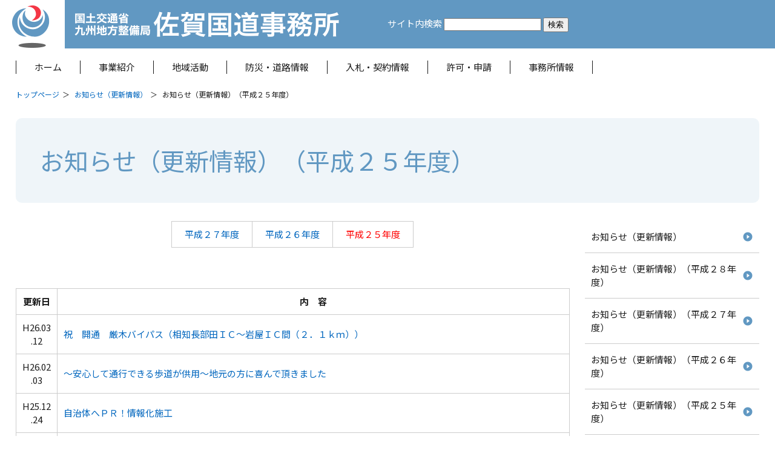

--- FILE ---
content_type: text/html
request_url: https://www.qsr.mlit.go.jp/sakoku/topics/h25.html
body_size: 3505
content:
<!DOCTYPE html>
<html lang="ja">
<head prefix="og: http://ogp.me/ns#">
	<meta charset="UTF-8">
	<meta name="robots" content="all">
	<title>お知らせ（更新情報）（平成２５年度）［佐賀国道事務所］</title>
	<meta name="description" content="お知らせ（更新情報）（平成２５年度）">
	<meta name="keywords" content="お知らせ,更新情報,平成２５年度">
	<meta property="og:title" content="お知らせ（更新情報）（平成２５年度）">
	<meta property="og:description" content="お知らせ（更新情報）（平成２５年度）">
	<meta property="og:type" content="article">
	<meta property="og:site_name" content="佐賀国道事務所">
	<meta http-equiv="Content-Style-Type" content="text/css">
	<meta http-equiv="Content-Script-Type" content="text/javascript">
	<meta name="viewport" content="width=device-width">
	<link rel="shortcut icon" href="../all_img/org/favicon.ico">
	<link rel="apple-touch-icon-precomposed" href="../all_img/org/webclip.png">
	<script type="text/javascript" src="../js/jquery-3.6.0.min.js"></script>
	<script type="text/javascript" src="../js/org.js"></script>
	<link rel="stylesheet" type="text/css" href="../css/org.css?ver=250321" media="all">
	
<style type=text/css>
#header #siteid h1,
#header #siteid p a{
	background-image: url('../logo_image/siteid.png');
}
</style>

</head>
<body>


<div id="bg" class="subpage">
	<div id="bg_in">
		<a name="pagetop" id="pagetop"></a>

		<header id="header">
			<div id="header_in">
				<div id="siteid">
					<p><a href="./../">佐賀国道事務所</a></p>
				</div><!--#siteid-->
				<div id="hcontents" class="pc">
					<div class="site_search">
						<form method=get action="https://www.google.co.jp/search">
							<span>サイト内検索</span>
							<input type=text name=q size=18 value="" class="swaku">
							<input type=hidden name=ie value=UTF-8>
							<input type=hidden name=oe value=UTF-8>
							<input type=hidden name=hl value="ja">
							<input type=submit name=btnG value="検索">
							<input type=hidden name=domains value="www.qsr.mlit.go.jp/sakoku/"><br>
							<input type=hidden name=sitesearch value="www.qsr.mlit.go.jp/sakoku/" checked>
						</form>
					</div><!--.site_search-->
				</div><!--hcontents-->
			</div><!--#header_in-->
		</header>

		<nav class="gmenu menu_4 pc">
			<ul><li><a href="../index.html"><span class="m_0">ホーム</span></a></li><li><a href="../works/index.html"><span class="m_1">事業紹介</span></a></li><li><a href="../activity/index.html"><span class="m_2">地域活動</span></a></li><li><a href="../bousai_doro/index.html"><span class="m_3">防災・道路情報</span></a></li><li><a href="../nyusatu_info/index.html"><span class="m_4">入札・契約情報</span></a></li><li><a href="../shinsei/index.html"><span class="m_5">許可・申請</span></a></li><li><a href="../about/index.html"><span class="m_6">事務所情報</span></a></li></ul>
		</nav><!--#gmenu-->

		<div id="wrap">

			<div id="pankuzu">
				<ul>
<li class="tp_1"><a href="./../"><span>トップページ</span></a></li>
<li class="tp_0"><a href="./"><span>お知らせ（更新情報）</span></a></li>
<li class="tp_1"><span>お知らせ（更新情報）（平成２５年度）</span></li>
</ul>

			</div><!--#pankuzu-->

			<div class="page_title">
				<h1>お知らせ（更新情報）（平成２５年度）</h1>
			</div><!--.page_title-->

		<div id="wrap_in">
			<main id="unit_a">
			<!-- BASIC_PARTS_SET -->
				<!-- INDEX PAGE ITEM -->
				
				<div id="description"></div>
				

				<div id="contents_0">
					<table align="center" border="1" cellpadding="1" cellspacing="1" style="width:400px">
	<tbody>
		<tr>
			<td style="text-align: center"><span style="color:#0000ff"><a href="h27.html">平成２７年度</a></span></td>
			<td style="text-align: center"><span style="color:#0000ff"><a href="h26.html">平成２６年度</a></span></td>
			<td style="text-align: center"><span style="color:#ff0000">平成２５年度</span></td>
		</tr>
	</tbody>
</table>

<p style="text-align: center">&nbsp;</p>

<table align="center" border="1" cellpadding="1" cellspacing="1" style="width:100%">
	<tbody>
		<tr>
			<td style="text-align: center"><strong>更新日</strong></td>
			<td style="text-align: center"><strong>内　容</strong></td>
		</tr>
		<tr>
			<td style="text-align: center">H26.03.12</td>
			<td style="text-align: left"><a href="../site_files/file/pdf/sakokunews/h25/14031201.pdf" target="_blank">祝　開通　厳木バイパス（相知長部田ＩＣ～岩屋ＩＣ間（２．１ｋｍ））</a></td>
		</tr>
		<tr>
			<td style="text-align: center">H26.02.03</td>
			<td style="text-align: left"><a href="../site_files/file/pdf/sakokunews/h25/14020301.pdf" target="_blank">～安心して通行できる歩道が供用～地元の方に喜んで頂きました</a></td>
		</tr>
		<tr>
			<td style="text-align: center">H25.12.24</td>
			<td style="text-align: left"><a href="../site_files/file/pdf/sakokunews/h25/13122400.pdf" target="_blank">自治体へＰＲ！情報化施工</a></td>
		</tr>
		<tr>
			<td style="text-align: center">H25.11.29</td>
			<td style="text-align: left"><a href="../site_files/file/pdf/press/h25/2013112901.pdf" target="_blank">唐津伊万里道路（唐津千々賀山田IC～北波多IC）開通後の整備効果について【約半年後】</a></td>
		</tr>
		<tr>
			<td style="text-align: center">H25.11.27</td>
			<td style="text-align: left"><a href="../site_files/file/pdf/press/h25/2013112701.pdf" target="_blank">平成２５年度　佐賀国道事務所工事安全対策講習会の開催について　～建設事故ゼロの継続を目指して～</a></td>
		</tr>
		<tr>
			<td style="text-align: center">H25.11.26</td>
			<td style="text-align: left"><a href="../site_files/file/pdf/press/h25/2013112601.pdf" target="_blank">「平成２５年度　雪氷対策会議」の開催について</a></td>
		</tr>
		<tr>
			<td style="text-align: center">H25.09.04</td>
			<td style="text-align: left"><a href="../site_files/file/pdf/sakokunews/h25/13090402.pdf" target="_blank">☆８月の「道路ふれあい月間」に不法占用の現地指導を行いました。</a></td>
		</tr>
		<tr>
			<td style="text-align: center">H25.09.04</td>
			<td style="text-align: left"><a href="../site_files/file/pdf/sakokunews/h25/13090401.pdf" target="_blank">道路をもっと美しく～道路一斉清掃を実施～</a></td>
		</tr>
		<tr>
			<td style="text-align: center">H25.07.04</td>
			<td style="text-align: left"><a href="../site_files/file/pdf/sakokunews/h25/1307040.pdf" target="_blank">佐賀国道ニュース更新（第１回佐賀国道事務所管内地域防災連絡会を開催しました。）</a></td>
		</tr>
		<tr>
			<td style="text-align: center">H25.06.26</td>
			<td style="text-align: left">
			<p><a href="../site_files/file/pdf/sakokunews/h25/1306262.pdf" target="_blank">佐賀国道ニュース更新（<span style="color:#ffcc00">★</span><span style="color:#ff0000">地域住民と共に清掃活動</span>～厳木バイパス工事安全協議会～）</a></p>
			</td>
		</tr>
		<tr>
			<td style="text-align: center">H25.06.26</td>
			<td style="text-align: left"><a href="../site_files/file/pdf/sakokunews/h25/1306261.pdf" target="_blank">佐賀国道ニュース更新（年間優秀活動賞を受賞～玄界灘風景街道のパートナーシップである『福博：都市シーニックバイウエィ研究会』が選ばれました～）</a></td>
		</tr>
		<tr>
			<td style="text-align: center">H25.06.25</td>
			<td style="text-align: left"><a href="../site_files/file/pdf/sakokunews/h25/1306251.pdf" target="_blank">佐賀国道ニュース更新（二丈浜玉道路無料化を機に更なる連携を確認！～佐国・唐津維持と福国・西維持の連絡調整会議を実施～）</a></td>
		</tr>
		<tr>
			<td style="text-align: center">H25.06.03</td>
			<td style="text-align: left"><a href="../site_files/file/pdf/topics/h25/1306032.pdf" target="_blank">佐賀国道ニュース更新（★梅雨前に冠水時迂回路の現地確認を行いました。）</a></td>
		</tr>
		<tr>
			<td style="text-align: center">H25.06.03</td>
			<td style="text-align: left"><a href="../site_files/file/pdf/topics/h25/1306031.pdf" target="_blank">佐賀国道ニュース更新（川の清掃活動を行いました！！～川を愛する取組　今後も継続します～）</a></td>
		</tr>
		<tr>
			<td style="text-align: center">H25.05.10</td>
			<td style="text-align: left"><a href="../site_files/file/pdf/topics/h25/1305091.pdf" target="_blank">佐賀国道ニュース更新（～現場力の向上を目指して～現場の意見交換会を開催！！）</a></td>
		</tr>
		<tr>
			<td style="text-align: center">H25.04.17</td>
			<td style="text-align: left"><a href="../site_files/file/pdf/topics/h25/1304171.pdf" target="_blank">★災害時における応急対策業務の基本協定交付式★を行いました！！</a></td>
		</tr>
	</tbody>
</table>

<p style="text-align: center">&nbsp;</p>

				</div><!--contents_0-->

				
				<div class="index">
					
				</div><!--index-->
				
				<!-- /INDEX PAGE ITEM -->

				
				<div class="site_map">
					
				</div><!--site_map-->
				

				
				<div class="mail_form">
					
				</div><!--mail_form-->
				

				
				<div class="search_result">
				
				</div>
				

				
				<div id="content_1">
					
				</div><!--content_1-->
				
			<!-- /BASIC_PARTS_SET -->

				<div class="banner_2">
					
				</div><!--banner_2-->

			</main><!--#unit_a-->

			<aside id="unit_b">
				<div class="menu_2 pc">
					<p class='sel'><a href="../topics/index.html"><span>お知らせ（更新情報）</span></a></p>
<ul class='sel'>
<li><a href="../topics/h28.html"><span>お知らせ（更新情報）（平成２８年度）</span></a></li>
<li><a href="../topics/h27.html"><span>お知らせ（更新情報）（平成２７年度）</span></a></li>
<li><a href="../topics/h26.html"><span>お知らせ（更新情報）（平成２６年度）</span></a></li>
<li class="sel"><a href="../topics/h25.html"><span>お知らせ（更新情報）（平成２５年度）</span></a></li>
<li><a href="../topics/h29.html"><span>お知らせ（更新情報）（平成２９年度）</span></a></li>
</ul>

				</div><!--menu_2-->

				<div class="contents_2">
					
				</div><!--contents_2-->

				<div class="banner_3">
					
				</div><!--banner_3-->

				<div class="contents_3">
					
				</div><!--contents_3-->

			</aside><!--#unit_b-->

		</div><!--wrap_in-->
		</div><!--wrap-->

		<footer id="footer">
			<nav class="fmenu menu_5">
				<ul><li><span><a href="../privacypolicy.html">プライバシーポリシー</a></span></li><li><span><a href="../sitemap.html">サイトマップ</a></span></li><li><span><a href="../copyright.html">著作権・リンク等</a></span></li></ul>
			</nav><!--fmenu-->

			<div class="footer_info">
				<p class="info_name">国土交通省 九州地方整備局 佐賀国道事務所</p>
				<address>
					〒849-0924　佐賀県佐賀市新中町5-10<br>
					TEL/0952-32-1151　FAX/0952-33-0583	<br>
					
				</address>
			</div><!--footer_info-->

			<div class="copy">
				<p>&copy;Copyright (c) Saga National Highway Office. All Rights Reserved..</p>
			</div><!--copy-->

			<p class="pagetop"><a href="#pagetop"><span>PageTop</span></a></p>

		</footer><!--#footer-->

		<div class="hamburger-menu sp">
			<input type="checkbox" id="menu-btn-check">
			<label for="menu-btn-check" class="menu-btn"><span></span></label>
			<div class="menu-content">
				<p class='sel'><a href="../topics/index.html"><span>お知らせ（更新情報）</span></a></p>
<ul class='sel'>
<li><a href="../topics/h28.html"><span>お知らせ（更新情報）（平成２８年度）</span></a></li>
<li><a href="../topics/h27.html"><span>お知らせ（更新情報）（平成２７年度）</span></a></li>
<li><a href="../topics/h26.html"><span>お知らせ（更新情報）（平成２６年度）</span></a></li>
<li class="sel"><a href="../topics/h25.html"><span>お知らせ（更新情報）（平成２５年度）</span></a></li>
<li><a href="../topics/h29.html"><span>お知らせ（更新情報）（平成２９年度）</span></a></li>
</ul>

				<ul><li><a href="../index.html"><span class="m_0">ホーム</span></a></li><li><a href="../works/index.html"><span class="m_1">事業紹介</span></a></li><li><a href="../activity/index.html"><span class="m_2">地域活動</span></a></li><li><a href="../bousai_doro/index.html"><span class="m_3">防災・道路情報</span></a></li><li><a href="../nyusatu_info/index.html"><span class="m_4">入札・契約情報</span></a></li><li><a href="../shinsei/index.html"><span class="m_5">許可・申請</span></a></li><li><a href="../about/index.html"><span class="m_6">事務所情報</span></a></li></ul>
			</div>
		</div><!--hamburger-menu-->

	</div><!--bg_in-->
	</div><!--bg-->

</body>
</html>

--- FILE ---
content_type: text/css
request_url: https://www.qsr.mlit.go.jp/sakoku/css/org.css?ver=250321
body_size: 4053
content:
@charset "UTF-8";
@import url("sanitize.css");
@import url("../js/slick/slick.css");
@import url("https://fonts.googleapis.com/css2?family=Noto+Sans+JP:wght@100..900&display=swap");
@import url("https://fonts.googleapis.com/icon?family=Material+Icons");
.sp {
  display: none;
}
@media screen and (max-width: 767px) {
  .sp {
    display: block;
  }
}

@media screen and (max-width: 767px) {
  .pc {
    display: none;
  }
}
* {
  box-sizing: border-box;
}

::-moz-selection {
  background-color: #6198C2;
  color: #ffffff;
}

::selection {
  background-color: #6198C2;
  color: #ffffff;
}

html {
  font-family: "Noto Sans JP", sans-serif;
  font-weight: 400;
  font-size: 62.5%;
  background-color: #ffffff;
  color: #1a1a1a;
}

.material-icons,
.pagetop a::before,
.menu-content ul li a::after,
.index ul li a::after,
.linkbo_01 a::after {
  font-family: "Material Icons";
  font-weight: normal;
  font-style: normal;
  font-size: 24px; /* Preferred icon size */
  display: inline-block;
  line-height: 1;
  text-transform: none;
  letter-spacing: normal;
  word-wrap: normal;
  white-space: nowrap;
  direction: ltr;
  /* Support for all WebKit browsers. */
  -webkit-font-smoothing: antialiased;
  /* Support for Safari and Chrome. */
  text-rendering: optimizeLegibility;
  /* Support for Firefox. */
  -moz-osx-font-smoothing: grayscale;
  /* Support for IE. */
  font-feature-settings: "liga";
}

body {
  font-size: 1.5rem;
  line-height: auto;
}

hr {
  background: transparent;
  border-top: 1px solid #cccccc;
}

a {
  color: #0066be;
  text-decoration: none;
}
a:hover {
  color: #ec0000;
  text-decoration: underline;
}
a:hover img {
  opacity: 0.75;
  transition: 0.2s ease-in-out;
}
a:focus {
  overflow: hidden;
}

h1 {
  background-color: rgba(97, 152, 194, 0.1);
  color: #6198C2;
  font-size: 4rem;
  font-weight: 400;
  margin: 0 auto 30px;
  padding: 40px;
  border-radius: 10px;
}

h2 {
  background-color: #6198C2;
  color: #ffffff;
  font-size: 2.5rem;
  font-weight: 400;
  border-left: 5px solid #6198C2;
  padding: 20px;
}

h3 {
  font-size: 2.2rem;
  font-weight: 400;
  border-left: 10px solid #6198C2;
  padding: 10px 20px;
  background-color: rgba(97, 152, 194, 0.1);
}

h4 {
  font-size: 2rem;
  font-weight: 400;
  color: #6198C2;
  border-bottom: 1px dashed #6198C2;
  padding: 10px;
}

h5 {
  font-size: 1.8rem;
  font-weight: 400;
  background-color: rgba(97, 152, 194, 0.1);
  color: #6198C2;
  padding: 5px 10px;
  border-radius: 5px;
}

h6 {
  font-size: 1.6rem;
  font-weight: 400;
  border-bottom: 1px solid #cccccc;
  padding: 5px;
}

table {
  display: table;
  border-collapse: collapse;
  border: none;
  margin-bottom: 30px;
}
table th, table td {
  display: table-cell;
  border: 1px solid #cccccc;
  padding: 10px;
  text-align: left;
}
@media screen and (max-width: 767px) {
  table th, table td {
    display: block;
    width: 100%;
  }
}
table th {
  font-weight: 400;
  text-align: center;
  background-color: rgba(97, 152, 194, 0.1);
}
table[border="0"] th, table[border="0"] td {
  border: none;
}

#bg {
  overflow: hidden;
  min-width: 320px;
}

#header_in {
  margin: 0 auto;
  display: flex;
  flex-wrap: wrap;
  align-items: stretch;
  background-color: #6198C2;
  color: #ffffff;
}
@media screen and (max-width: 767px) {
  #header_in {
    padding-right: 60px;
  }
}

#siteid {
  width: 50%;
  padding-left: 107px;
  background-image: url("../all_img/org/qsr_logo.png");
  background-repeat: no-repeat;
  background-size: 107px 200px;
}
@media screen and (max-width: 767px) {
  #siteid {
    width: 100%;
    padding-left: 60px;
    background-size: 60px 112px;
  }
}
#siteid p {
  margin: 0;
}
#siteid h1,
#siteid p a {
  display: block;
  margin: 0;
  padding: 0;
  height: 80px;
  text-indent: -55555em;
  background-color: transparent;
  background-size: contain;
  background-repeat: no-repeat;
  border: none;
  border-radius: 0;
}
@media screen and (max-width: 767px) {
  #siteid h1,
  #siteid p a {
    height: 60px;
  }
}

#hcontents {
  width: 50%;
  display: flex;
  align-items: center;
  justify-content: end;
  padding-right: 20px;
}
@media screen and (max-width: 767px) {
  #hcontents {
    display: none;
  }
}

.site_search_sp {
  display: none;
}
@media screen and (max-width: 767px) {
  .site_search_sp {
    display: block;
    text-align: center;
    margin-bottom: 30px;
  }
}

.gmenu {
  margin: 20px 0;
}
.gmenu ul {
  margin: 0 auto;
  padding: 0;
  list-style: none;
  display: flex;
  flex-wrap: wrap;
  justify-content: left;
  position: relative;
  width: 96%;
  max-width: 1240px;
}
.gmenu ul li {
  margin-bottom: 5px;
}
.gmenu ul li a {
  display: flex;
  justify-content: center;
  align-items: center;
  color: #1a1a1a;
  padding: 0 30px;
  border-right: 1px solid #1a1a1a;
}
.gmenu ul li a:hover {
  background-color: rgba(97, 152, 194, 0.1);
}
.gmenu ul li:first-child a {
  border-left: 1px solid #1a1a1a;
}

#pankuzu {
  margin-bottom: 30px;
  font-size: 1.2rem;
}
#pankuzu ul {
  margin: 0 auto;
  padding: 0;
  list-style: none;
  width: 96%;
  max-width: 1240px;
}
#pankuzu ul li {
  display: inline-block;
}
#pankuzu ul li a::after {
  content: "＞";
  display: inline-block;
  padding: 0 0.5rem;
  color: #1a1a1a;
}
#pankuzu ul li a:hover::after {
  text-decoration: none;
}

.subpage #wrap_in {
  width: 96%;
  max-width: 1240px;
  margin: 0 auto;
  display: flex;
  justify-content: space-between;
}
@media screen and (max-width: 767px) {
  .subpage #wrap_in {
    display: inherit;
  }
}

.page_title {
  margin-bottom: 30px;
}
.page_title h1 {
  width: 96%;
  max-width: 1240px;
  margin: 0 auto;
}

#unit_a {
  width: 74.5%;
}
@media screen and (max-width: 767px) {
  #unit_a {
    width: 100%;
  }
}
#unit_a img {
  max-width: 100% !important;
  height: auto !important;
}
#unit_a h2 a {
  color: #ffffff;
}
#unit_a h2 a:hover {
  color: #ec0000;
}

#unit_b {
  width: 23.5%;
  margin-bottom: 50px;
}
@media screen and (max-width: 767px) {
  #unit_b {
    width: 100%;
  }
}

.menu_2 {
  margin-bottom: 30px;
}
.menu_2 ul {
  margin: 0;
  padding: 0;
  list-style: none;
}
.menu_2 p,
.menu_2 ul li {
  margin: 0;
  padding: 0;
}
.menu_2 p a,
.menu_2 ul li a {
  display: block;
  padding: 15px 30px 15px 10px;
  border-bottom: 1px solid #cccccc;
  color: #1a1a1a;
  position: relative;
}
.menu_2 p a::after,
.menu_2 ul li a::after {
  content: "play_circle_filled";
  font-family: "Material Icons";
  position: absolute;
  right: 10px;
  top: 50%;
  transform: translate(0, -50%);
  font-size: 1.8rem;
  color: #6198C2;
}
.menu_2 p a:hover,
.menu_2 ul li a:hover {
  text-decoration: none;
  color: #FF0000;
}
.menu_2 p a:hover::after,
.menu_2 ul li a:hover::after {
  color: #FF0000;
}

#footer {
  text-align: center;
}

.fmenu {
  margin-bottom: 50px;
  padding: 10px 0;
  border-top: 1px solid #cccccc;
  border-bottom: 1px solid #cccccc;
}
@media screen and (max-width: 767px) {
  .fmenu {
    border-bottom: none;
  }
}
.fmenu ul {
  width: 96%;
  max-width: 1240px;
  margin: 0 auto;
  padding: 0;
  list-style: none;
  display: flex;
  justify-content: center;
}
@media screen and (max-width: 767px) {
  .fmenu ul {
    display: none;
  }
}
.fmenu ul li {
  border-right: 1px solid #cccccc;
}
.fmenu ul li:first-child {
  border-left: 1px solid #cccccc;
}
.fmenu ul li a {
  display: inline-block;
  color: #1a1a1a;
  padding: 0 1rem;
}

.footer_info {
  width: 96%;
  max-width: 1240px;
  margin: 0 auto 50px;
  padding-left: 107px;
  text-align: left;
  background-image: url("../all_img/org/qsr_logo.png");
  background-repeat: no-repeat;
  background-size: 107px 200px;
}
@media screen and (max-width: 767px) {
  .footer_info {
    padding-left: 60px;
    background-size: 60px 112px;
  }
}
.footer_info .info_name {
  font-weight: bold;
}
.footer_info address {
  font-style: normal;
}

.copy {
  font-size: 1rem;
  padding: 10px 0;
}

.pagetop {
  display: inline-block;
  margin: 0;
  padding: 0;
  position: fixed;
  bottom: 50px;
  right: 20px;
  z-index: 300;
}
.pagetop a {
  display: flex;
  flex-flow: column;
  justify-content: center;
  align-items: center;
  width: 80px;
  height: 80px;
  background-color: #6198C2;
  color: #ffffff;
  border-radius: 50%;
}
.pagetop a:hover {
  text-decoration: none;
  background-color: #FF0000;
}
.pagetop a::before {
  content: "expand_less";
  font-family: "Material Icons";
  font-size: 3rem;
  line-height: 1.5rem;
  display: block;
}
@media screen and (max-width: 767px) {
  .pagetop a {
    width: 50px;
    height: 50px;
  }
  .pagetop a span {
    display: none;
  }
}

[class*=col] ul {
  margin: 0 auto 50px;
  padding: 0;
  list-style: none;
  display: flex;
  flex-wrap: wrap;
  justify-content: space-between;
}
[class*=col] ul li {
  margin: 0 0 20px 0;
  padding: 0;
}
[class*=col] ul li img {
  width: 100% !important;
  height: auto !important;
}

.col2 ul li {
  width: 49%;
}

.col3 ul li {
  width: 32%;
}
@media screen and (max-width: 767px) {
  .col3 ul li {
    width: 100%;
  }
}

.col4 ul li {
  width: 23.5%;
}
@media screen and (max-width: 767px) {
  .col4 ul li {
    width: 49%;
  }
}

.col6 ul li {
  width: 15%;
}
@media screen and (max-width: 767px) {
  .col6 ul li {
    width: 32%;
  }
}

.img_zoom a {
  overflow: hidden;
}
.img_zoom a:hover img {
  transform: scale(1.1, 1.1);
}

.toppage h2 {
  background-color: transparent;
  color: #1a1a1a;
  border: none;
  text-align: center;
}
.toppage h3 {
  background-color: transparent;
  border: none;
}
.toppage #bg_in {
  position: relative;
}
.toppage #wrap_in {
  width: 100%;
  max-width: 1340px;
  margin: 0 auto;
  padding: 50px 2%;
  position: relative;
  z-index: 100;
  margin-top: -400px;
  background-color: #ffffff;
  border-radius: 20px;
}
@media screen and (max-width: 767px) {
  .toppage #wrap_in {
    margin-top: 0;
    background-color: transparent;
  }
}

.top_seal {
  position: absolute;
  width: 170px;
  top: 180px;
  right: 30px;
  z-index: 200;
}
@media screen and (max-width: 767px) {
  .top_seal {
    width: 100px;
    top: 80px;
    right: 20px;
  }
}
.top_seal img {
  width: 100%;
  height: auto;
}

.slick-arrow {
  position: absolute;
  margin: 0;
  padding: 0;
  z-index: 10;
  top: 50%;
  transform: translate(0, -50%);
  width: 30px;
  height: 30px;
  cursor: pointer;
  border: none;
  background: none;
  font-size: 0;
  line-height: 0;
  color: #6198C2;
  text-align: center;
}

.slick-prev {
  left: 20px;
}
.slick-prev::before {
  content: "arrow_back_ios";
}

.slick-next {
  right: 20px;
}
.slick-next::before {
  content: "arrow_forward_ios";
}

.slick-prev::before,
.slick-next::before {
  font-size: 3rem;
  line-height: 3rem;
  font-family: "Material Icons";
}

.slick-dots {
  position: absolute;
  margin: 0;
  padding: 0;
  list-style: none;
  left: 50%;
  transform: translate(-50%, 0);
  bottom: -40px;
}
.slick-dots li {
  display: inline-block;
}
.slick-dots li button {
  font-size: 0;
  line-height: 0;
  background: none;
  border: none;
  color: #6198C2;
}
.slick-dots li button::before {
  content: "●";
  font-size: 2rem;
  line-height: 2rem;
  opacity: 0.25;
}
.slick-dots li.slick-active button::before {
  opacity: 1;
}

.slide_01 {
  margin-bottom: 100px;
}
@media screen and (max-width: 767px) {
  .slide_01 {
    margin-bottom: 30px;
  }
}
.slide_01 p {
  margin: 0;
}
.slide_01 .slick-slide {
  position: relative;
  overflow: hidden;
  margin: 0;
}
.slide_01 .slick-slide img {
  width: 100% !important;
  height: 70vh !important;
  -o-object-fit: cover;
     object-fit: cover;
}
@media screen and (max-width: 767px) {
  .slide_01 .slick-slide {
    height: 30vh;
  }
  .slide_01 .slick-slide img {
    height: 30vh !important;
  }
}

.slick-track {
  overflow: hidden;
}

.topic_area {
  margin: 0 auto 50px;
  border: 1px solid #FF0000;
  padding: 20px;
  text-align: left;
}
.topic_area h2 {
  color: #FF0000;
  text-align: left;
  margin: 0 0 20px 0;
  padding: 0;
}

#news_topics {
  margin: 0 auto;
  display: flex;
  flex-wrap: wrap;
  justify-content: space-between;
}
#news_topics [class*=tp_] {
  display: none;
}
#news_topics [class*=news_topics_] {
  width: 48.7%;
  margin-bottom: 50px;
  border: 1px solid #6198C2;
  position: relative;
}
@media screen and (max-width: 767px) {
  #news_topics [class*=news_topics_] {
    width: 100%;
  }
}
#news_topics .ichiran {
  position: absolute;
  top: 6px;
  right: 10px;
}
#news_topics .ichiran .rss a {
  display: inline-block;
  padding: 0 5px 0 20px;
  margin-right: 10px;
  background-color: #ee802f;
  color: #ffffff;
  background-image: url("../all_img/org/rss.png");
  background-repeat: no-repeat;
  background-size: 15px 15px;
  background-position: left 5px center;
  border-radius: 5px;
}
#news_topics .ichiran .show a {
  display: inline-block;
  background-color: #ffffff;
  color: #6198C2;
  border-radius: 20px;
  padding: 5px 20px;
}
#news_topics .ichiran .show a::after {
  content: " ＞";
}
#news_topics h2 {
  background-color: #6198C2;
  color: #ffffff;
  margin: 0;
  padding: 10px 20px;
  text-align: left;
  font-size: 1.8rem;
}
#news_topics dl {
  border-bottom: 1px solid #cccccc;
  padding-bottom: 14px;
  margin-bottom: 30px;
  margin: 0;
  padding: 0 10px 10px 10px;
  height: 350px;
  overflow-y: scroll;
}
#news_topics dl dt {
  margin: 15px 0 0 0;
  padding: 15px 0 0 3.5rem;
  border-top: 1px dashed #cccccc;
  position: relative;
}
#news_topics dl dt:first-child {
  border: none;
  margin: 0;
}
#news_topics dl dt span {
  display: inline-block;
}
#news_topics dl dt.new::before {
  content: "New!";
  color: #FF0000;
  display: inline-block;
  position: absolute;
  left: 0;
}
#news_topics dl dd {
  margin: 0;
  padding: 0 0 0 4.5rem;
}
#news_topics .disp_list {
  text-align: center;
}
#news_topics .disp_list a {
  display: inline-block;
  border: 1px solid #6198C2;
  background-color: #ffffff;
  color: #6198C2;
  padding: 5px 20px;
  min-width: 220px;
  border-radius: 50px;
}
#news_topics .disp_list a:hover {
  background-color: #6198C2;
  color: #ffffff;
  text-decoration: none;
}

.pickup {
  margin: 0 auto 100px;
}
.pickup ul {
  margin: 0;
  padding: 0;
  list-style: none;
  display: flex;
  flex-wrap: wrap;
  gap: 20px 2%;
}
.pickup ul li {
  margin: 0;
  padding: 0;
  width: 23.5%;
}
@media screen and (max-width: 767px) {
  .pickup ul li {
    width: 49%;
  }
}
.pickup ul li img {
  width: 100% !important;
  height: auto !important;
}

.index {
  margin-bottom: 50px;
}
.index dl dd {
  display: none;
}
.index dl,
.index ul {
  margin: 0;
  padding: 0;
  list-style: none;
  display: flex;
  flex-wrap: wrap;
  justify-content: space-between;
  align-items: stretch;
}
.index dl dt,
.index ul li {
  margin: 0 0 20px 0;
  padding: 0;
  width: 49%;
}
@media screen and (max-width: 767px) {
  .index dl dt,
  .index ul li {
    width: 100%;
  }
}
.index dl dt a,
.index ul li a {
  display: block;
  height: 100%;
  padding: 10px 40px 10px 10px;
  border: 1px solid #6198C2;
  position: relative;
  color: #1a1a1a;
}
.index dl dt a::after,
.index ul li a::after {
  content: "chevron_right";
  position: absolute;
  font-family: "Material Icons";
  right: 10px;
  top: 50%;
  transform: translate(0, -50%);
  font-size: 1.8rem;
}
.index dl dt a:hover,
.index ul li a:hover {
  background-color: #6198C2;
  color: #ffffff;
  text-decoration: none;
}

.site_map {
  margin-bottom: 50px;
}
.site_map p {
  font-size: 2rem;
}
.site_map ul {
  margin: 0 0 20px 0;
  padding: 0;
  list-style: none;
}
.site_map ul li::before {
  content: "play_circle_filled";
  font-family: "Material Icons";
  color: #6198C2;
  margin-right: 0.5rem;
}
.site_map ul li[class*=layer_] {
  border-top: 1px dotted #cccccc;
  font-size: 1.8rem;
  padding-top: 30px;
  margin-bottom: 30px;
}
.site_map ul li.layer_1 {
  border-top: 3px solid #6198C2;
  font-size: 2rem;
}
.site_map ul.in_page {
  display: flex;
  flex-wrap: wrap;
  justify-content: space-between;
  font-size: 1.4rem;
  padding-top: 20px;
}
.site_map ul.in_page li {
  width: 49%;
  padding: 5px 0 5px 2rem;
  text-indent: -2rem;
}
.site_map ul.in_page li::before {
  content: "chevron_right";
}
@media screen and (max-width: 767px) {
  .site_map ul.in_page li {
    width: 100%;
  }
}

.mail_form {
  margin-bottom: 50px;
}
.mail_form p {
  margin: 0;
  padding: 0;
}
.mail_form form {
  display: flex;
  flex-wrap: wrap;
  justify-content: space-between;
}
@media screen and (max-width: 767px) {
  .mail_form form {
    display: block;
  }
}
.mail_form form .form_label,
.mail_form form .form_input {
  border-top: 1px solid #cccccc;
  padding: 10px;
  align-items: stretch;
}
.mail_form form .form_label {
  width: 30%;
  font-weight: 400;
  background-color: rgba(97, 152, 194, 0.1);
}
@media screen and (max-width: 767px) {
  .mail_form form .form_label {
    width: 100%;
  }
}
.mail_form form .form_label .mcheck {
  color: #FF0000;
  font-size: 1rem;
  line-height: 1rem;
  white-space: nowrap;
}
.mail_form form .form_label .mcheck::after {
  content: "必須";
}
.mail_form form .form_input {
  width: 70%;
}
@media screen and (max-width: 767px) {
  .mail_form form .form_input {
    width: 100%;
    border-top: none;
  }
}
.mail_form form .form_input input[type=text] {
  min-width: 80%;
}
@media screen and (max-width: 767px) {
  .mail_form form .form_input input[type=text] {
    min-width: 100%;
  }
}
.mail_form form .form_input textarea {
  width: 100%;
}
.mail_form form .form_input input[type=text],
.mail_form form .form_input textarea {
  border: 1px solid #cccccc;
  padding: 5px;
  font-size: 1.6rem;
}
.mail_form form .form_input p {
  color: #FF0000;
  font-size: 1.2rem;
}
.mail_form form .form_button {
  width: 100%;
  border-top: 1px solid #cccccc;
  padding: 20px 0 10px 0;
  display: flex;
  flex-flow: column;
  justify-content: center;
  align-items: center;
}
.mail_form form .form_button input {
  width: 30%;
  margin-bottom: 20px;
}
.mail_form form .form_button input[type=submit] {
  padding: 10px 0;
  background-color: #6198C2;
  color: #ffffff;
  border: 1px solid #6198C2;
  border-radius: 50px;
}
.mail_form form .form_button input[type=submit]:hover {
  background-color: #ffffff;
  color: #6198C2;
}
.mail_form form .form_button input[type=button] {
  padding: 5px 0;
  background-color: #ccc;
  color: #1a1a1a;
  border: 1px solid #ccc;
  border-radius: 50px;
}
.mail_form form .form_button input[type=button]:hover {
  background-color: #eee;
}

.effect_1 {
  padding-top: 100px;
  transition: 0.8s;
}

.effect_2 {
  margin-left: -100%;
  margin-right: 100%;
  transition: 0.5s;
}

.effect_3 {
  margin-left: 100%;
  margin-right: -100%;
  transition: 0.5s;
}

@media screen and (max-width: 767px) {
  .menu-btn {
    position: fixed;
    top: 0;
    right: 0;
    display: flex;
    height: 50px;
    width: 50px;
    justify-content: center;
    align-items: center;
    z-index: 410;
    background-color: #ffffff;
  }
  .menu-btn span,
  .menu-btn span::before,
  .menu-btn span::after {
    content: "";
    display: block;
    width: 25px;
    height: 3px;
    border-radius: 3px;
    background-color: #6198C2;
    position: absolute;
    transition: 0.4s ease-in-out;
  }
  .menu-btn span::before {
    bottom: 8px;
  }
  .menu-btn span::after {
    top: 8px;
  }
  #menu-btn-check {
    display: none;
  }
  #menu-btn-check:checked ~ .menu-btn {
    background-color: rgba(255, 255, 255, 0);
  }
  #menu-btn-check:checked ~ .menu-btn span {
    background-color: rgba(255, 255, 255, 0);
    transition: 0.2s ease-in-out;
  }
  #menu-btn-check:checked ~ .menu-btn span::before {
    bottom: 0;
    transform: rotate(45deg);
    transition: 0.2s ease-in-out;
    background-color: #ffffff;
  }
  #menu-btn-check:checked ~ .menu-btn span::after {
    top: 0;
    transform: rotate(-45deg);
    transition: 0.2s ease-in-out;
    background-color: #ffffff;
  }
  #menu-btn-check:checked ~ .menu-content {
    left: 0;
  }
  .menu-content {
    width: 100%;
    height: 100%;
    position: fixed;
    top: 0;
    left: 100%;
    z-index: 400;
    background-color: #1fa0ff;
    transition: all 0.5s;
    overflow: scroll;
    padding: 70px 20px;
  }
  .menu-content p {
    margin: 0;
    padding: 0;
  }
  .menu-content ul {
    margin: 0;
    padding: 0;
    list-style: none;
  }
  .menu-content ul li {
    margin: 0;
    padding: 0;
  }
  .menu-content p a,
  .menu-content ul li a {
    display: block;
    color: #ffffff;
    border-bottom: 1px solid #ffffff;
    padding: 10px 30px 10px 10px;
    position: relative;
  }
  .menu-content p a::after,
  .menu-content ul li a::after {
    content: "chevron_right";
    position: absolute;
    font-family: "Material Icons";
    right: 10px;
    top: 50%;
    transform: translate(0, -50%);
    font-size: 1.4rem;
    color: #ffffff;
  }
}/*# sourceMappingURL=org.css.map */

--- FILE ---
content_type: application/javascript
request_url: https://www.qsr.mlit.go.jp/sakoku/js/org.js
body_size: 823
content:
$(function(){

//スムーススクロール
$('a[href^="#"]').click(function() {
  var speed = 400; // 速度（ミリ秒）
  var href = $(this).attr("href");
  var target = $(href == "#" || href == "" ? 'html' : href);
  var position = target.offset().top;
  $('body,html').animate({
    scrollTop: position
  }, speed, 'swing');
  return false;
});

//ページトップへ
var pagetop = $('.pagetop');
pagetop.hide();
$(window).scroll(function () {
  if ($(this).scrollTop() > 100) {
        pagetop.fadeIn();
  } else {
        pagetop.fadeOut();
  }
});
pagetop.click(function () {
  $('body, html').animate({ scrollTop: 0 }, 500);
  return false;
});

//スマホメニュー
$(document).ready(function(){
	$(".menu-trigger").click(function (){
		$(".menu_block").parent("div").toggleClass("active");
		document.body.classList.toggle("open");
	});
});

//グロナビ
$(function(){
	var _window = $(window),
		_header = $('#header'),
		heroBottom;
	
	_window.on('scroll',function(){		
		heroBottom = $('.topmovie').height();
		if(_window.scrollTop() > heroBottom){
			_header.addClass('fixed');   
		}
		else{
			_header.removeClass('fixed');   
		}
	});
	
	_window.trigger('scroll');
});

//スクロールエフェクト 1 下から上にスライド
  $('.effect_1').css("opacity","0");
  $(window).scroll(function (){
    $(".effect_1").each(function(){
      var imgPos = $(this).offset().top;
      var scroll = $(window).scrollTop();
      var windowHeight = $(window).height();
      if (scroll > imgPos - windowHeight + windowHeight/4){
        $(this).css("opacity","1" );
        $(this).css({ 
          "padding-top": "0"
        });
      } else {
        $(this).css("opacity","0" );
        $(this).css({ 
          "padding-top": "100px"
        });
      }
    });
  });

//スクロールエフェクト 2 左から右にスライド
  $(window).scroll(function (){
    $(".effect_2").each(function(){
      var imgPos = $(this).offset().top;
      var scroll = $(window).scrollTop();
      var windowHeight = $(window).height();
      if (scroll > imgPos - windowHeight + windowHeight/4){
        $(this).css({ 
          "margin-left": "0",
          "margin-right": "0"
        });
      } else {
        $(this).css({ 
          "margin-left": "-100%",
          "margin-right": "100%"
        });
      }
    });
  });

//スクロールエフェクト 3 右から左にスライド
  $(window).scroll(function (){
    $(".effect_3").each(function(){
      var imgPos = $(this).offset().top;
      var scroll = $(window).scrollTop();
      var windowHeight = $(window).height();
      if (scroll > imgPos - windowHeight + windowHeight/4){
        $(this).css({ 
          "margin-left": "0",
          "margin-right": "0"
        });
      } else {
        $(this).css({ 
          "margin-left": "100%",
          "margin-right": "-100%"
        });
      }
    });
  });






});
